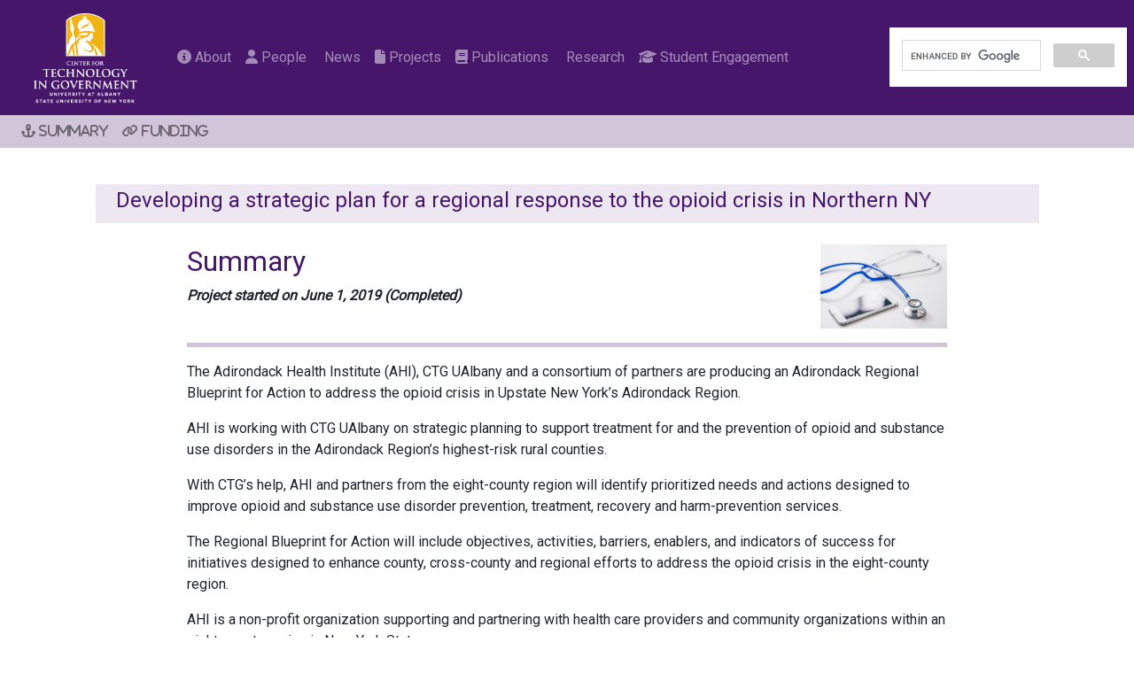

--- FILE ---
content_type: text/html; charset=utf-8
request_url: https://www.ctg.albany.edu/projects/ahi/
body_size: 18491
content:
<!DOCTYPE html>
<html lang="en">
<!-- CTG Website, Django, First Release July 6, 2018 -->
<head>
<!-- Google Tag Manager -->
<script>(function(w,d,s,l,i){w[l]=w[l]||[];w[l].push({'gtm.start':
new Date().getTime(),event:'gtm.js'});var f=d.getElementsByTagName(s)[0],
j=d.createElement(s),dl=l!='dataLayer'?'&l='+l:'';j.async=true;j.src=
'https://www.googletagmanager.com/gtm.js?id='+i+dl;f.parentNode.insertBefore(j,f);
})(window,document,'script','dataLayer','GTM-MTB3V5VD');</script>
<!-- End Google Tag Manager -->

  <meta charset="utf-8">
  <meta name="viewport" content="width=device-width, initial-scale=1, shrink-to-fit=no">
  <title>CTG - ahi</title>
  <meta name="google-site-verification" content="uFCZkkvIrabUnamwQ4HBOYkjn0kGqxQxwCicmSfEZP8" />
  <!-- Loads the path in your static files -->
  
  <link href="https://maxcdn.bootstrapcdn.com/bootstrap/4.0.0/css/bootstrap.min.css" rel="stylesheet" integrity="sha384-Gn5384xqQ1aoWXA+058RXPxPg6fy4IWvTNh0E263XmFcJlSAwiGgFAW/dAiS6JXm" crossorigin="anonymous">
  <link href="https://fonts.googleapis.com/css?family=Roboto|Satisfy" rel="stylesheet">
  <link rel="stylesheet" href="https://cdn.jsdelivr.net/npm/bootstrap-icons@1.10.2/font/bootstrap-icons.css" integrity="sha384-b6lVK+yci+bfDmaY1u0zE8YYJt0TZxLEAFyYSLHId4xoVvsrQu3INevFKo+Xir8e" crossorigin="anonymous">
  <!-- <link href="https://maxcdn.bootstrapcdn.com/font-awesome/4.7.0/css/font-awesome.min.css" rel="stylesheet"> -->
  <link href="https://cdnjs.cloudflare.com/ajax/libs/font-awesome/6.7.2/css/all.min.css" rel="stylesheet">
  <link rel="stylesheet" type="text/css" href="/static/home/css/styles.css" />

  <!-- HTML5 Shim and Respond.js IE8 support of HTML5 elements and media queries -->
      <!-- WARNING: Respond.js doesn't work if you view the page via file:// -->
      <!--[if lt IE 9]>
        <script src="https://oss.maxcdn.com/libs/html5shiv/3.7.0/html5shiv.js"></script>
        <script src="https://oss.maxcdn.com/libs/respond.js/1.4.2/respond.min.js"></script>
      <![endif]-->
  <link rel="icon" type="image/png" href="/media/images/favicon-16x16.png" sizes="16x16">
  <link rel="icon" type="image/png" href="/media/images/favicon-32x32.png" sizes="32x32">
  <link rel="icon" type="image/png" href="/media/images/favicon-96x96.png" sizes="96x96">
</head>
<body>
<!-- Google Tag Manager (noscript) -->
<noscript><iframe src="https://www.googletagmanager.com/ns.html?id=GTM-MTB3V5VD"
height="0" width="0" style="display:none;visibility:hidden"></iframe></noscript>
<!-- End Google Tag Manager (noscript) -->
<div class="fixed-top" id="topheader">
<!--  <nav class="navbar navbar-expand-lg navbar-light" style="background-color: #fff;">
      <a class="navbar-brand" href="/">
        <img src="/media/images/logo_ctg-compliant.jpg" alt="ctg logo" width="100%" height="100%"/>
      </a>
-->
          <!-- <input class="form-control-sm mr-sm-2 d-none d-md-block" type="search" placeholder="" aria-label="Search" name="q" value="" >
          <button class="btn btn-secondary btn-sm mr-sm-2 d-none d-md-block" style:"height:1em;" type="submit"><i class="fa fa-search"></i>&nbsp;Search</button> -->

        <!-- </form>
      </div> -->
  <!-- </nav> -->

  <nav class="navbar navbar-expand-lg navbar-dark" style="background-color: rgba(70,22,107,1);">
    <a class="navbar-brand" href="/"><img class="img-fluid" src="/media/images/UAlbany_CTG_Logo__A1_Gold_White.png" alt="ctg logo"/></a>
      <button type="button" class="navbar-toggler" data-toggle="collapse" data-target="#stickyNavBar">
        <span class="navbar-toggler-icon"></span>
      </button>
      <!-- Items -->
      <div class="collapse navbar-collapse" id="stickyNavBar">
        <ul class="navbar-nav mr-auto">
          
          
          
          
          
          
          
          <!-- <li class="nav-item active"> -->
            <!-- <li class="navbar-brand"> -->
            <!-- <a class="nav-link" href="/"><i class="fa fa-home"></i>&nbsp;Home</a> -->
            <!-- <a class="navbar-brand" href="/"><img src="/media/images/NewLogoForWeb90.png" alt="ctg logo" width="100%" height="100%"/></a> -->
          <!-- </li> -->
          <li class="nav-item">
            <a href="/about/"class="nav-link"><i class="fa fa-info-circle"></i>&nbsp;About</a>
          </li>
          <li class="nav-item">
            <a href="/people/"class="nav-link"><i class="fa fa-user"></i>&nbsp;People</a>
          </li>
          <li class="nav-item">
            <a href="/news/"class="nav-link"><i class="fa fa-newspaper-o"></i>&nbsp;News</a>
          </li>

          <!-- <li class="nav-item dropdown">
            <a class="nav-link dropdown-toggle" href="/" id="navbarDropdownMenuLink" data-toggle="dropdown"  aria-haspopup="true" aria-expanded="false"><i class="fa fa-newspaper-o"></i>&nbsp;News</a>
            <div class="dropdown-menu" aria-labelledby="navbarDropdownMenuLink">
              <a class="dropdown-item" href="/news/">News</a>
              <a class="dropdown-item" href="/news/events/">Events</a>
              <a class="dropdown-item" href="/news/announcements/">Announcements</a>
              <a class="dropdown-item" href="/news/inthenews/">Featured News</a>
              <a class="dropdown-item" href="/news/newsletters/">Newsletter</a>
              <a class="dropdown-item" href="/news/press/">Press Releases</a>
            </div>
          </li> -->


          <li class="nav-item">
            <a href="/projects/"class="nav-link"><i class="fa fa-file"></i>&nbsp;Projects</a>
          </li>
          <li>
            <a href="/publications/"class="nav-link"><i class="fa fa-book"></i>&nbsp;Publications</a>
          </li>
          <li>
            <a href="/research/"class="nav-link"><i class="fa fa-lightbulb-o"></i>&nbsp;Research</a>
          </li>
          <li>
            <a href="/academics/"class="nav-link"><i class="fa fa-graduation-cap"></i>&nbsp;Student Engagement</a>
          </li>
          <!-- <li>
            <a class="nav-link" href="/"><i class="fa fa-line-chart"></i>&nbsp;Leadership</a>
          </li> -->

        </ul>

        <!-- <ul class="navbar-nav ml-auto">
               <input class="form-control-sm mr-sm-2 d-none d-sm-block" type="search" placeholder="" aria-label="Search" name="q" value="" >
               <button class="btn  btn-sm mr-sm-2 d-none d-sm-block" style="background-color:rgb(70,22,107); color: #fff;" type="submit"><i class="fa fa-search"></i></button>
       </ul> -->

<!-- COMMENT OUT SEARCH BOX UNTIL GOOGLE GETS A CHANGE TO REINDEX SITE  -->
        <script>
          (function () {
            var cx = '001799857660229068003:ekisgxyfhhg';
            var gcse = document.createElement('script');
            gcse.type = 'text/javascript';
            gcse.async = true;
            gcse.src = (document.location.protocol == 'https:' ? 'https:' : 'http:') +
                '//cse.google.com/cse.js?cx=' + cx;
            var s = document.getElementsByTagName('script')[0];
            s.parentNode.insertBefore(gcse, s);
          })();
        </script>
        <div class="searchBox" style="width:25%;margin:-0.25rem -0.5rem;">
          <div class="gcse-search" style="margin-top:0;"></div>
        </div>



        <!-- <ul class="navbar-nav ml-auto">
          
            <li>
              <a  class="nav-link" href="/worknames/login/?next=/projects/ahi/"><i class="fa fa-sign-in"></i>&nbsp;Login</a>
            </li>
          
          <li>
            <a  class="nav-link" href="http://www.albany.edu"><i class="fa fa-university"></i>&nbsp;University Home</a>
          </li>
        </ul> -->
      </div>
  </nav>


  <nav class="navbar navbar-expand-lg navbar-light ctg_submenu" style="background-color:#d1c5da">
    <button type="button" class="navbar-toggler" data-toggle="collapse" data-target="#stickySubMenu">
      <span class="navbar-toggler-icon"></span>
    </button>
    <!-- Items -->
    <div class="collapse navbar-collapse" id="stickySubMenu">
      <ul class="navbar-nav mr-auto">
        <li class="nav-item">
          <a class="nav-link" href=""><i class="fa fa-anchor">&nbsp;Summary</i></a>
        </li>
        
        
        
        
        
        
        <li class="nav-item">
          <a class="nav-link" href="#funding"><i class="fa fa-link">&nbsp;Funding</i></a>
        </li>
        
      </ul>
    </div>
</nav>


</div>

<div id="container-subhead" class="container-fluid">
  <div class="row">
<!-- Main Text Block -->
    <div class="col-10 offset-1">
<!-- Main Page Title -->
      <div class="row">
        <div class="col-md-12 text-left ctg-mainhead">
          <h4 class="py-1 px-2">Developing a strategic plan for a regional response to the opioid crisis in Northern NY</h4>
        </div>
      </div>

      <!-- Page Subheadings and Content -->
      <div class="row mt-3">
        <div class="col-md-10 offset-1">

          
          <div class="row  mx-0">
            <div class="col-md-10 mt-2 p-0 text-left">
              <h2>Summary</h2>
              <p style="font-weight:bold; font-style:italic;">
                Project started on June 1, 2019
                
                  (Completed)
                
              </p>
            </div>
            <div class="col-md-2 mt-2 p-0">
              
              <div class="ctg-project-detail-image">
                <a href="/projects/ahi/">
                  <img class="img-fluid" style="width:100%; height:auto;" src="/media/projects/images/stethoscope-2617700_1920.jpg" alt="Developing a Regional Blueprint">
                </a>
              </div>
              
            </div>
          </div>
            <hr class="ctg-separator"/>
          <p>The Adirondack Health Institute (AHI), CTG UAlbany and a consortium of partners are producing an Adirondack Regional Blueprint for Action to address the opioid crisis in Upstate New York&rsquo;s Adirondack Region.</p>
<p>AHI is working with CTG UAlbany on strategic planning to support treatment for and the prevention of opioid and substance use disorders in the Adirondack Region&rsquo;s highest-risk rural counties.</p>
<p>With CTG&rsquo;s help, AHI and partners from the eight-county region will identify prioritized needs and actions designed to improve opioid and substance use disorder prevention, treatment, recovery and harm-prevention services.</p>
<p>The Regional Blueprint for Action will include objectives, activities, barriers, enablers, and indicators of success for initiatives designed to enhance county, cross-county and regional efforts to address the opioid crisis in the eight-county region.</p>
<p>AHI is a non-profit organization supporting and partnering with health care providers and community organizations within an eight-county region in New York State.</p>
<p>AHI&rsquo;s mission is to partner with regional health care providers and community-based organizations to improve health care, lower costs and realize a healthier future for the Adirondack region.</p>
<p><a href="https://ahihealth.org/ahi-rural-communities-opioid-response-program/" target="_top">Learn more about AHI and the HRSA RCORP</a>.</p>
          <hr class="ctg-separator" style="clear: both; margin-bottom:-7em;"/>
          

          

          

          

          

          

          
          <a id="funding" class="subhead2">
            <h2>Funding Sources</h2>
          </a>
          <p><p>Funding for this project is provided by the Adirondack Health Institute (AHI) through a grant received by the Health Resources and Services Administration&rsquo;s (HRSA) Rural Communities Opioid Response Program (RCORP).</p></p>
          <hr class="ctg-separator" style="clear: both;"/>
          

          <div style="margin-bottom:14em;">&nbsp;</div>

        </div> <!-- close <div class="col-md-10 offset-1"> for Subheadings and Content-->

      </div> <!-- close <div class="row mt-3">  for Subheadings and Content-->

    </div> <!-- close <div class="col-md-10"> for Main Text Block-->

  </div> <!-- close <div class="row"> -->

</div> <!-- close <div id="container"> -->

<!-- <nav class="navbar navbar-expand-lg navbar-light" style="background-color:#f9e4b8;">
  <div class="container d-flex flex-row h-100 justify-content-center align-items-center">
    <div class="p-4"><i class="fa fa-facebook"></i>&nbsp;<span style="font-variant: small-caps;">facebook</span></div>
    <div class="p-4"><i class="fa fa-twitter"></i>&nbsp;<span style="font-variant: small-caps;">twitter</span></div>
    <div class="p-4"><i class="fa fa-youtube-play"></i>&nbsp;<span style="font-variant: small-caps;">youtube</span></div>
    <div class="p-4"><i class="fa fa-envelope-o"></i>&nbsp;<span style="font-variant: small-caps;">email</span></div>
  </div>
</nav> -->

<footer class="mainfooter" role="contentinfo">
  <div class="footer-top pt-2 pl-2">
    <div class="container-fluid">
      <div class="row">

        <div class="col-md-12">
          <div class="footer-title text-xs-center">
            <h4 class="pb-1"><a href="/" style="color:rgba(238,178,17,0.5);">CTG UAlbany</a></h4>
          </div>
        </div>

      </div>
    </div>
  </div> <!-- close <div class="footer-top"> -->

  <div class="footer-middle  pl-2">
  <div class="container-fluid">
    <div class="row">
      <div class="col-md-3 col-sm-6">
        <!--Column1-->
        <div class="footer-pad">
          <h4>Our Office</h4>
          <address>
								<ul class="list-unstyled">
									<li>
                    UAB 120<br>
										1215 Western Ave<br>
										Albany, NY 12203<br>
										(518) 442-3892<br>
                    8:00-4:00 Mon-Fri<br>
                    <a href="/about/#map"><i class="fa fa-map"></i>&nbsp;Map and Directions</a>
									</li>
								</ul>
							</address>
        </div>
      </div>
      <div class="col-md-3 col-sm-6">
        <!--Column1-->
        <div class="footer-pad">
          <h4>Information</h4>
          <ul class="list-unstyled">
            <li><a href="#"></a></li>
            <li><a href="/about/">Who We Are</a></li>
            <li><a href="/about/#work">Work with Us</a></li>
            <li><a href="/people/">Our People</a></li>
            <!-- <li><a href="/about/#jobs">Job Opportunities</a></li> -->
            <!-- <li><a href="/about/">Job Opportunities</a></li> -->
          </ul>
        </div>
      </div>
      <div class="col-md-3 col-sm-6">
        <!--Column1-->
        <div class="footer-pad">
          <h4>Website</h4>
          <ul class="list-unstyled">
            <li><a href="/policies/privacy/">Privacy Policy</a></li>
            <li><a href="https://www.albany.edu/web-services/accessibility">Accessibility Policy</a></li>
            <li><a href="mailto:info@ctg.albany.edu">Webmaster</a></li>
          </ul>
        </div>
      </div>
      <div class="col-md-3 col-sm-6">
        <!--Column1-->
        <div class="footer-pad">
          <h4>University at Albany</h4>
          <address>
								<ul class="list-unstyled">
									<li>
                    1400 Washington Avenue<br>
										Albany, NY 12222<br>
										(518) 442-3300<br>
                    <a href="https://www.albany.edu/"><i class="fa fa-globe"></i>&nbsp;Website</a>
									</li>
								</ul>
							</address>
        </div>
      </div>
    </div> <!-- close  <div class="row"> -->
    <div class="row">
      <div class="col-md-4">
        
      </div>
      <div class="col-md-4 justify-content-center align-items-center">
        <h4 class="text-center">Connect with Us</h4>
      </div>
      <div class="col-md-4">
        
      </div>
    </div>

    <div class="row pb-3" style="justify-content: center;">
      <!-- <div class="col-md-2 text-center">
        <a href="http://facebook.com/CTGUAlbany"><i class="fa fa-facebook"></i>&nbsp;<span style="font-variant: small-caps;">facebook</span></a>
      </div> -->
      <div class="col-auto text-center">
        <a href="http://twitter.com/CTGUAlbany">
          <svg xmlns="http://www.w3.org/2000/svg" width="12" height="12" fill="currentColor" class="bi bi-twitter-x" viewBox="0 0 15 15">
            <path d="M12.6.75h2.454l-5.36 6.142L16 15.25h-4.937l-3.867-5.07-4.425 5.07H.316l5.733-6.57L0 .75h5.063l3.495 4.633L12.601.75Zm-.86 13.028h1.36L4.323 2.145H2.865l8.875 11.633Z"/>
          </svg>&nbsp;
          <!-- <span style="font-variant: small-caps;">twitter</span> -->
        </a>
      </div>
      <div class="col-auto text-center">
        <a href="https://www.linkedin.com/company/ctg-ualbany">
          <i class="fa-brands fa-linkedin"></i>&nbsp;
          <span style="font-variant: small-caps;"></span>
        </a>
      </div>
    </div>

  </div> <!-- close <div class="container"> -->

</div>  <!-- close <div class="footer-middle"> -->
  <div class="footer-bottom pt-2 pl-4">
    <div class="container-fluid">
      <div class="row">

        <div class="col-8 text-left">
          <!--Footer Bottom-->
          <p class="text-left">&copy; Copyright 2025 - The Research Foundation for the State University of New York</p>
        </div>

          

      </div>
    </div>
  </div> <!-- close <div class="footer-bottom"> -->
</footer>

  <!-- <script src="https://code.jquery.com/jquery-1.12.0.min.js"></script> -->
  <!-- <script src="https://ajax.googleapis.com/ajax/libs/jquery/1.12.4/jquery.min.js"></script> -->
  <!-- <script src="https://maxcdn.bootstrapcdn.com/bootstrap/3.3.7/js/bootstrap.min.js" integrity="sha384-Tc5IQib027qvyjSMfHjOMaLkfuWVxZxUPnCJA7l2mCWNIpG9mGCD8wGNIcPD7Txa" crossorigin="anonymous"></script> -->

  <script src="https://code.jquery.com/jquery-3.2.1.slim.min.js" integrity="sha384-KJ3o2DKtIkvYIK3UENzmM7KCkRr/rE9/Qpg6aAZGJwFDMVNA/GpGFF93hXpG5KkN" crossorigin="anonymous"></script>
  <script src="https://cdnjs.cloudflare.com/ajax/libs/popper.js/1.12.9/umd/popper.min.js" integrity="sha384-ApNbgh9B+Y1QKtv3Rn7W3mgPxhU9K/ScQsAP7hUibX39j7fakFPskvXusvfa0b4Q" crossorigin="anonymous"></script>
  <script src="https://maxcdn.bootstrapcdn.com/bootstrap/4.0.0/js/bootstrap.min.js" integrity="sha384-JZR6Spejh4U02d8jOt6vLEHfe/JQGiRRSQQxSfFWpi1MquVdAyjUar5+76PVCmYl" crossorigin="anonymous"></script>
  <script src="/static/home/js/ctg.js"></script>

  <!-- <script src="https://maxcdn.bootstrapcdn.com/bootstrap/4.0.0/js/bootstrap.min.js" integrity="sha384-JZR6Spejh4U02d8jOt6vLEHfe/JQGiRRSQQxSfFWpi1MquVdAyjUar5+76PVCmYl" crossorigin="anonymous"></script> -->
</body>
</html>


--- FILE ---
content_type: text/css
request_url: https://www.ctg.albany.edu/static/home/css/styles.css
body_size: 17173
content:
/* ==========================================================================
   General Page Styles
   ========================================================================== */
body-no {
  font-family: Verdana, Arial, Helvetica, sans-serif;
  font-size: 12px !important;
  font-size: 0.8em;
  line-height: 120%;
  background: #fff; /*#ebeec1; */
  text-align: left;
  /* this centers the container in IE 5* browsers. The text is then set to the left aligned default in the #container selector */

  /*CTG ADDed on 2015-10-16 to test out different display widths */
  margin: 0 auto; /* the auto margins (in conjunction with a width) center the page */
  padding: 0;
  width: 100%; /*CTG this will create a container 80% of the browser width */
  /*CTG ADDed on 2015-10-16 to test out different display widths */
}

/*
body {
  font-size: 16px;
  line-height: 1.5;
}
*/
/* **************************************************************************** */
h1,
h2,
h3,
h4,
h5,
h6 {
  color: rgba(70, 22, 107, 1);
}
footer h1,
footer h2,
footer h3,
footer h4,
footer h5,
footer h6 {
  color: rgba(255, 255, 255, 1);
}
hr.ctg-separator {
  height: 5px;
  border-width: 0;
  color: rgba(70, 22, 107, 0.25);
  background-color: rgba(70, 22, 107, 0.25);
}
div.ctg-mainhead {
  color: rgba(70, 22, 107, 1);
  background-color: rgba(70, 22, 107, 0.1);
}
.ctg-newshead {
  color: rgba(70, 22, 107, 1);
  background-color: rgba(70, 22, 107, 0.1);
}

@media only screen and (max-width: 991px) {
  .ctg-newshead-lg {
    display: none;
    visibility: none;
  }
}
@media only screen and (min-width: 992px) {
  .ctg-newshead-lg {
    color: rgba(70, 22, 107, 1);
    background-color: rgba(70, 22, 107, 0.1);
  }
}
@media only screen and (min-width: 992px) {
  .ctg-newshead-sm {
    display: none;
    visibility: none;
  }
}
@media only screen and (max-width: 992px) {
  .ctg-newshead-sm {
    color: rgba(70, 22, 107, 1);
    background-color: rgba(70, 22, 107, 0.1);
  }
}

@media only screen and (min-width: 992px) {
  .ctg-project-detail-image {
    float: right;
  }
}
@media only screen and (max-width: 992px) {
  .ctg-project-detail-image {
    float: left;
  }
}

.ctg-padanchor {
  padding-top: 4em;
}
nav.ctg_submenu a {
  font-size: 0.9em;
  padding: 0;
}
div.dropdown-menu {
  min-width: 0;
  font-size: 0.75rem;
}
a.dropdown-item {
  padding: 0 1.5rem;
  font-weight: bold;
}
div button.btn {
  background-color: rgba(151, 164, 175, 1);
  padding: 0.1875rem 0.375rem;
  vertical-align: top;
}
input.form-control-sm {
  padding: 0;
}

/* Anniversary Banner */
.home-page-banner {
  height: min(25vw, 37em);
  font-size: clamp(1px, 1vw, 18px);
  position: relative;
  margin: 0;
  width: 100%;
  height: 25vw;
  margin-bottom: 4em;
  overflow: hidden;
  display: flex;
  justify-content: center;
}


#home-banner-left{
  position: absolute;
  top: -20%;
  bottom: 0;
  left: -37%;
  z-index: 4;
  background-size: 40%;
  background-position: center;
  background-repeat: no-repeat;
  background-image: url("/media/home/AICover2.jpg");
  width: 120%;
  height: 120%;
}

#banner-purp-square {
  width: 100%;
  height: 100%;
  position: absolute;
  background-color: #46166b;
}

#banner-yellow-square {
  rotate: 45deg;
  width: 87em;
  height: 87em;
  position: absolute;
  left: -54em;
  top: -33em;
  border-radius: 1.5em;
  background-color: #f0b310;
}

#banner-title {
  text-align: center;
  right: 6%;
  bottom: 15%;
  top: 24%;
  height: 6em;
  width: min(40%, 60rem);
  font-size: 3.6em;
  color: #f0b310;
  position: absolute;
  z-index: 3;
}

#banner-content {
  font-family: Arial, sans-serif;
  color: #ffffff;
  position: absolute;
  font-size: 1.5em;
  font-style: italic;
  text-align: center;
  bottom: 10%;
  top: 45%;
  right: 6%;
  height: 6em;
  width: min(40%, 60rem);
  z-index: 4;
}

#banner-logos-container {
  position: absolute;
  top: 6em;
  left: 8.5em;
  display: flex;
  flex-direction: column;
  z-index: 3;
  gap: 2em;
  align-items: center;
  justify-content: center;
}

#ai-logo-text {
  font-size: 1.5em;
  color: #ffffff;
  font-weight: bold;
  padding-top: 0.8em;
  line-height: 1em;
}

.banner-logo {
  width: 10em;
  height: fit-content;
}

.background-image {
  opacity: 0.1;
  position: absolute;
  height: 100%;
  width: 100%;
  background-size: cover;
  background-position: center;
  background-image: url("/media/home/homeAIBanner.jpg");
}

.anniversary-image {
  position: absolute;
  top: 0;
  bottom: 35%;
  width: 80%;
  height: auto;
  margin: auto;
}


#banner-buttons {
  display: flex;
  text-align: center;
  flex-wrap: wrap;
  align-items: center;
  justify-content: center;
  gap: 1em;
  font-family: Arial, sans-serif;
  color: #200030;
  position: absolute;
  margin: auto;
  width: 37em;
  font-weight: bold;
  bottom: 4em;
  right: 1em;
  z-index: 4;
}

.banner-button {
  font-size: 1.1em;
  padding: 0.5em 1.5em;
  color: #f0b310;
  background-color: #46166b;
  /* color: #46166b;
    background-color: #f0b310; */
  border-radius: 0.5em;
  margin-bottom: 1em;
  /* turn off a tag highlights */
  text-decoration: none;

}

.banner-button:hover {
  color: #46166b;
  text-decoration: none;
  background-color: #f0b310;
}

.spacing {
  margin-bottom: 0.8em;
}

.learn-more {
  color: #ffcf50;
}

.banner-link {
  position: absolute;
  width: 100%;
  height: 100%;
  z-index: 10;
}

#banner-mobile-buttons {
  display: none;
}

@media only screen and (max-width: 700px) {
  #banner-buttons {
    display: none;
  }

  #banner-mobile-buttons {
    display: flex;
    flex-wrap: wrap;
    justify-content: center;
    align-items: center;
    gap: 1em;
    font-size: 2.5vw;
    width: 100%;
    height: auto;
    z-index: 10;
    position: relative;
    margin-bottom: 3em;
    margin-top:3em;
    text-align: center;
  }
  #banner-mobile-buttons a {
    min-width: 14em;
  }
}

/********************************************/
/* About Page Styles */
/********************************************/
#values-container p {
  margin-bottom: 1.5rem;
}

/* **************************************************************************** */
#container {
  padding: 1em;
  margin-top: 9em;
}

#container-subhead {
  padding: 1em;
  margin-top: 12em;
}

.navbar-brand {
  max-width: 10rem;
}

.navbar {
  border-radius: 0;
}

.mission {
  position: relative;
  width: 100%;
  height: auto;
  vertical-align: middle;
  font-size: 1.2rem;
  letter-spacing: 0.2rem;
  font-weight: 600;
  color: rgba(151, 164, 175, 1);
}

/* @media only screen and (max-width: 599px) {
 .mission  {
  background-color: #fff;
  width:100%;
  height:400px;
  overflow: hidden
}
.mission p {
  color:#4c7383;
  font-weight:bold;
  line-height:2em;
  text-align:center;
  font-size:1.65em;
  padding: 1.5em;
  overflow: hidden;
 }
}
@media only screen and (min-width: 600px) {
 .mission  {
  background-color: #fff;
  width:100%;
  height:400px;
  overflow: hidden
}
.mission p {
  color:#4c7383;
  font-weight:bold;
  line-height:2.25em;
  text-align:center;
  font-size:2em;
  padding: 1.5em;
  overflow: hidden;
 }
}
@media only screen and (min-width: 800px) {
 .mission  {
  background-color: #fff;
  width:100%;
  height:400px;
  overflow: hidden
}
.mission p {
  color:#4c7383;
  font-weight:bold;
  line-height:2.5em;
  text-align:center;
  font-size:2em;
  padding: 2em;
  overflow: hidden;
 }
}
@media only screen and (min-width: 992px) {
 .mission  {
  background-color:#fff;
  width:100%;
  height:400px;
  overflow: hidden
}
.mission p {
  color:#4c7383;
  font-weight:bold;
  line-height:2em;
  text-align:center;
  font-size:1.5em;
  padding: 1.5em;
  overflow: hidden;
 }
}
@media only screen and (min-width: 1200px) {
 .mission  {
  background-color: #fff;
  width:100%;
  height:400px;
  overflow: hidden
}
.mission p {
  color:#4c7383;
  font-weight:bold;
  line-height:2em;
  text-align:center;
  font-size:1.6em;
  padding: 1.5em;
  overflow: hidden;
 }
}
@media only screen and (min-width: 1300px) {
 .mission  {
  background-color:#dfe397;
  width:100%;
  height:400px;
  overflow: hidden
}
.mission p {
  color:#4c7383;
  font-weight:bold;
  line-height:2em;
  text-align:center;
  font-size:1.75em;
  padding: 1.5em;
  overflow: hidden;
 }
}
@media only screen and (min-width: 1500px) {
 .mission  {
  background-color: #fff;
  width:100%;
  height:400px;
  overflow: hidden
}
.mission p {
  color:#4c7383;
  font-weight:bold;
  line-height:2.25em;
  text-align:center;
  font-size:1.9em;
  padding: 1.5em;
  overflow: hidden;
 }
} */

.carousel-caption {
  color: #eceff1;
  font-weight: bold;
  bottom: 0;
  padding-bottom: 0;
}

@media only screen and (min-width: 1000px) {
  .ctg-leftnavmenu {
    /* Container just in case we want more than just the search input to come along */
    position: fixed;
    top: 65px;
  }
}

footer {
  width: 100%;
  height: auto;
  /*background-color: #f9e4b8;*/
  /*background-color: #eda92;*/
  /* background: rgba(237,169,32,0.1);*/
  /* background: rgba(238,178,17,0.1);*/
  background: rgba(51, 51, 51, 1);
}
footer a {
  color: rgba(255, 255, 255, 0.75);
}
footer a:hover {
  color: rgba(255, 255, 255, 1);
  text-decoration: underline;
}

.footer-bottom {
  /*  background: #3d6277; */
  /*background-color: #f9e4b8;*/
  /*background-color: #eda92;*/
  /* background: rgba(237,169,32,0.1);*/
  /* background: rgba(238,178,17,0.1);*/
  background: rgba(51, 51, 51, 1);
  color: rgba(255, 255, 255, 0.5);
}
.footer-top {
  /*background-color: #f9e4b8;*/
  /*background-color: #eda92;*/
  /* background: rgba(237,169,32,0.1);*/
  /* background: rgba(238,178,17,0.1);*/
  background: rgba(51, 51, 51, 1);
  color: rgba(255, 255, 255, 0.75);
}
.footer-middle {
  /*background-color: #f9e4b8;*/
  /*background-color: #eda92;*/
  /* background: rgba(237,169,32,0.1);*/
  /* background: rgba(238,178,17,0.1);*/
  background: rgba(51, 51, 51, 1);
  color: rgba(255, 255, 255, 0.75);
}
/**Sub Navigation**/
.subnavigation-container {
  /*background-color: #f9e4b8;*/
  /* background-color: #eda92; */
}

.subnavigation .nav-link {
  color: white;
  font-weight: bold;
}
.subnavigation-container {
  text-align: center;
}
.subnavigation-container .navbar {
  display: inline-block;
  margin-bottom: -6px; /* Inline-block margin offffset HACK -Gilron */
}
.col-subnav a {
  padding: 1rem 1rem;
  color: white;
  font-weight: bold;
}
.col-subnav .active {
  border-top: 5px solid orange;
  background: white;
  color: black;
}

div.form-group label {
  font-weight: bold;
}

div.projectdates {
  margin-top: -0.25em;
  font-style: italic;
  font-weight: 700;
  font-size: 0.9em;
}
div.authors {
  margin-top: -0.25em;
  font-style: normal;
  font-weight: normal;
  font-size: 0.9em;
}

.flex-1 {
  flex: 1;
}
/*
.btn-group.special {
  display: flex;
}

.special .btn {
  flex: 1
}
*/
.ctg-home-button {
  background-color: rgba(70, 22, 107, 1);
  font-size: 1.2rem;
  padding: 0.25rem 2rem;
  border-color: rgba(70, 22, 107, 1);
}
a.ctg-home-button:hover {
  background-color: rgba(70, 22, 107, 0.5);
  border-color: rgba(70, 22, 107, 0.5);
}
p.ctg_press img {
  width: 100%;
  height: auto;
  margin-bottom: 1rem;
}
p.ctg_press75 img {
  width: 75%;
  height: auto;
  margin-bottom: 1rem;
}
a.ctg-link {
  color: rgba(70, 22, 107, 0.75);
}
a.ctg-link:hover {
  color: rgba(70, 22, 107, 1);
}
a.ctg-link-dark {
  color: rgba(70, 22, 107, 0.75);
  font-weight: bold;
}
a.ctg-link-dark:hover {
  color: rgba(70, 22, 107, 0.5);
}
div.ctg-link-dark {
  color: rgba(70, 22, 107, 0.75);
  font-weight: bold;
}
i.fa-file-pdf-o {
  color: rgba(255, 42, 42, 1);
}

div.figure {
  float: left;
  text-align: center;
  font-style: italic;
  font-size: smaller;
  text-indent: 0;
  margin: 0 0.5em 0 0;
}
div.figure-right {
  float: right;
  text-align: center;
  font-style: italic;
  font-size: smaller;
  text-indent: 0;
  margin: 0 0.5em 0 0;
}

li.list-group-item {
  padding: 0 0;
  border: none;
}

/* **************************************************************************** */
/* Custom error message on Contact Form for duplicate email address */
ul.errorlist {
  list-style-type: none;
  margin: 0;
  padding: 0;
}
ul.errorlist li {
  background: rgba(255, 42, 42, 1);
  color: rgba(255, 255, 255, 1);
  padding: 10px;
  font-weight: 500;
}

a.subhead {
  padding-top: 11.5em;
  display: block;
}

a.subhead2 {
  padding-top: 13em;
  display: block;
}


/* **************************************************************************** */
.gov-ai-row{
  gap:0.6em;
  max-width: 90%;
  margin-left: 5%;
  margin-right: auto;
}

.gov-ai-link{
  margin-top: 0.3em;
  font-size: 1.3em;
}

/*Gov AI Page Styles */
#gov-ai-page{
    margin-top: 10em;
    position: relative;
}

@media screen and (max-width: 850px) {
    #gov-ai-page{
        margin-top: 12em;
    }
}

.ai-item-header{
    font-size: 1.3rem !important;
}

#gov-content-container h2{
    font-size: 1.9rem !important;
}

#gov-content-container {
  margin:auto;
}

#gov-ai-bg{
    width: 100%;
    height: 100%;
    background-image: url("/media/home/homeAIBanner.jpg");
    background-size: cover;
    background-position: center;
    background-attachment: fixed;
    background-color: #f0b41095;
    position: absolute;
    opacity: 0.08;
}

.gov-ai-header{
    background-color: #4a0082cc;
    color: #f0b310 !important;
    margin: 0 auto;
    width: 100%;
    padding:1em 0;
    text-align: center;
    border-radius: 0.5em;
    margin-top: 2em;
    margin-bottom: 1.7em;
    position: relative;
}

.gov-ai-header-bg{
  background-image: url(/media/home/homeAIBanner.jpg);
  background-position-x: center;
  background-position-y: 30em;
  background-size: cover;
  width: 100%;
  height: 100%;
  border-radius: 0.5em;
  top: 0;
  position: absolute;
  z-index: -1;
}

.gov-ai-header h2{
    color: #f0b310 !important;
}

.seperator {
    height:5px;
    border-width:0;
    color:rgba(9,40,97,0.25);
    background-color:rgba(9,40,97,0.25);
}


/* Anniversary Banner */
.gov-ai-banner {
    font-size: 1vw;
    position: relative;
    margin: 0;
    width: 100%;
    height: 33vw;
    margin-bottom: 1em;
    overflow: hidden;
    display: flex;
    justify-content: center;
  }
  
  #gov-ai-overview {
    margin-top: 2em;
    padding-top: 2em;
    border-top: 1px solid #46166b;
    font-size: 1em;
  }

  @media screen and (min-width: 1920px) {
        .gov-ai-banner {
            /* scale:0.8; */
            max-width: 1949px;
            max-height: 700px;
            font-size: 1.3em;
            margin: auto;
        }
        #gov-content-container {
          max-width: 1400px;
        }
    }


  #ai-banner-purp-square {
    rotate: 45deg;
    width: 87em;
    height: 87em;
    position: absolute;
    left: -46em;
    top: -24em;
    border-radius: 1.5em;
    background-color: #46166b;
  }
  
  #ai-banner-yellow-square {
    rotate: 45deg;
    width: 87em;
    height: 87em;
    position: absolute;
    left: -50em;
    top: -33em;
    border-radius: 1.5em;
    background-color: #f0b310;
  }
  
  #ai-banner-title {
    left: 0.7em;
    top: 2.1em;
    font-size: 4.5em;
    color: #f0b310;
    position: absolute;
    z-index: 3;
  }
  
  #ai-banner-logos-container {
    position: absolute;
    top: 18.5em;
    left: 1.8em;
    display: flex;
    flex-direction: column;
    z-index: 3;
    align-items: left;
    justify-content: center;
  }
  
  #ai-logo-text {
    font-size: 1.5em;
    color: #ffffff;
    font-weight: bold;
    padding-top: 0.8em;
    line-height: 1em;
  }
  
  .ai-banner-logo {
    width: 46em;
    height: fit-content;
  }
  
  .background-image {
    opacity: 0.1;
    position: absolute;
    height: 100%;
    width: 100%;
    background-size: cover;
    background-position: center;
    background-image: url("/media/home/homeAIBanner.jpg");
  }
  
  .anniversary-image {
    position: absolute;
    top: 0;
    bottom: 35%;
    width: 80%;
    height: auto;
    margin: auto;
  }
  
  #ai-banner-content {
    font-family: Arial, sans-serif;
    color: #200030;
    position: absolute;
    margin: auto;
    font-size: 1.4em;
    width: 40%;
    font-weight: bold;
    top: 4em;
    text-align: center;
    right: 1.5em;
    z-index: 4;
  }
  
  #ai-banner-buttons {
    display: flex;
    text-align: center;
    flex-wrap: wrap;
    align-items: center;
    justify-content: center;
    gap: 1em;
    font-family: Arial, sans-serif;
    color: #200030;
    position: absolute;
    margin: auto;
    width: 37em;
    font-weight: bold;
    bottom: 1em;
    right: 2em;
    z-index: 4;
  }
  
  .ai-banner-button {
    font-size: 1.1em;
    padding: 0.5em 1.5em;
    color: #f0b310;
    background-color: #46166b;
    /* color: #46166b;
      background-color: #f0b310; */
    border-radius: 0.5em;
    margin-bottom: 1em;
    /* turn off a tag highlights */
    text-decoration: none;
  
  }
  
  .ai-banner-button:hover {
    color: #46166b;
    text-decoration: none;
    background-color: #f0b310;
  }
 
  .category-header{
    font-size: 1.7rem;
    font-weight: bolder;
    margin-bottom: 0.5em;
  }

  .ai-section{
    scroll-margin-top: 9em;
  }

@media only screen and (max-width: 700px) {
 #ai-banner-buttons{
  display: none;
 }
 #ai-banner-content{
  top:9em;
 }

}

--- FILE ---
content_type: application/javascript
request_url: https://www.ctg.albany.edu/static/home/js/ctg.js
body_size: 707
content:
var ctgStickSideMenu = jQuery("#ctg-sticksidemenu");

/*
wrap.on("scroll", function(e) {

  if (this.scrollTop > 5) {
    wrap.addClass("leftnavmenu");
  } else {
    wrap.removeClass("leftnavmenu");
  }

alert("Hello! I am an alert box!!");

});
*/

$(window).scroll(function() {
    var height = $(window).scrollTop();

    if(height  > 140) {
        ctgStickSideMenu.addClass("ctg-leftnavmenu");
        /*    alert("Hello! I am an alert box!!"); */
    } else {
        ctgStickSideMenu.removeClass("ctg-leftnavmenu");
    }


});

/*
$(window).scroll(function() {
    if($(window).scrollTop() + $(window).height() == $(document).height()) {
        alert("bottom!");
       // getData();
   }
});*/


